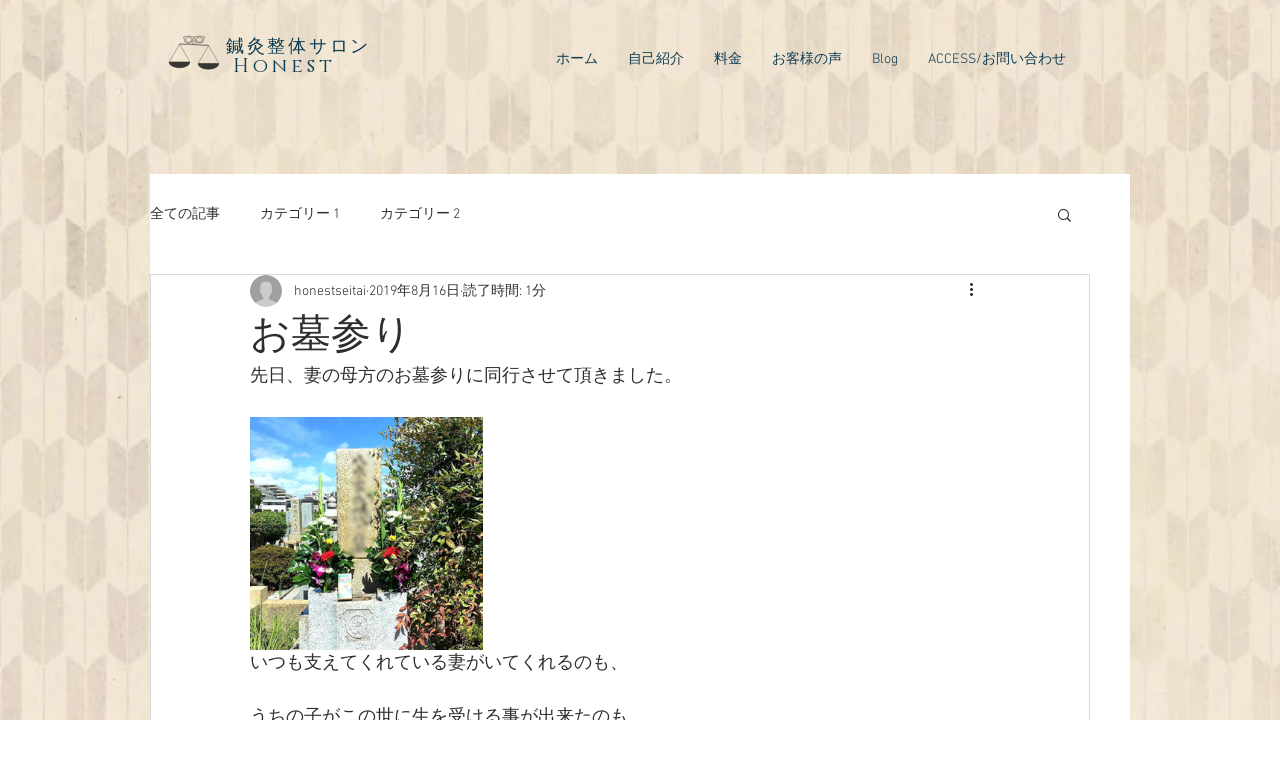

--- FILE ---
content_type: text/css; charset=utf-8
request_url: https://www.honest-nara.com/_serverless/pro-gallery-css-v4-server/layoutCss?ver=2&id=agsou-not-scoped&items=3431_1108_1478&container=417_740_313_720&options=gallerySizeType:px%7CenableInfiniteScroll:true%7CtitlePlacement:SHOW_ON_HOVER%7CgridStyle:1%7CimageMargin:20%7CgalleryLayout:2%7CisVertical:false%7CnumberOfImagesPerRow:3%7CgallerySizePx:300%7CcubeRatio:1%7CcubeType:fill%7CgalleryThumbnailsAlignment:bottom%7CthumbnailSpacings:0
body_size: -234
content:
#pro-gallery-agsou-not-scoped [data-hook="item-container"][data-idx="0"].gallery-item-container{opacity: 1 !important;display: block !important;transition: opacity .2s ease !important;top: 0px !important;left: 0px !important;right: auto !important;height: 233px !important;width: 233px !important;} #pro-gallery-agsou-not-scoped [data-hook="item-container"][data-idx="0"] .gallery-item-common-info-outer{height: 100% !important;} #pro-gallery-agsou-not-scoped [data-hook="item-container"][data-idx="0"] .gallery-item-common-info{height: 100% !important;width: 100% !important;} #pro-gallery-agsou-not-scoped [data-hook="item-container"][data-idx="0"] .gallery-item-wrapper{width: 233px !important;height: 233px !important;margin: 0 !important;} #pro-gallery-agsou-not-scoped [data-hook="item-container"][data-idx="0"] .gallery-item-content{width: 233px !important;height: 233px !important;margin: 0px 0px !important;opacity: 1 !important;} #pro-gallery-agsou-not-scoped [data-hook="item-container"][data-idx="0"] .gallery-item-hover{width: 233px !important;height: 233px !important;opacity: 1 !important;} #pro-gallery-agsou-not-scoped [data-hook="item-container"][data-idx="0"] .item-hover-flex-container{width: 233px !important;height: 233px !important;margin: 0px 0px !important;opacity: 1 !important;} #pro-gallery-agsou-not-scoped [data-hook="item-container"][data-idx="0"] .gallery-item-wrapper img{width: 100% !important;height: 100% !important;opacity: 1 !important;} #pro-gallery-agsou-not-scoped .pro-gallery-prerender{height:233px !important;}#pro-gallery-agsou-not-scoped {height:233px !important; width:740px !important;}#pro-gallery-agsou-not-scoped .pro-gallery-margin-container {height:233px !important;}#pro-gallery-agsou-not-scoped .pro-gallery {height:233px !important; width:740px !important;}#pro-gallery-agsou-not-scoped .pro-gallery-parent-container {height:233px !important; width:760px !important;}

--- FILE ---
content_type: text/css; charset=utf-8
request_url: https://www.honest-nara.com/_serverless/pro-gallery-css-v4-server/layoutCss?ver=2&id=bseu5-not-scoped&items=3958_750_1334&container=946_740_313_720&options=gallerySizeType:px%7CenableInfiniteScroll:true%7CtitlePlacement:SHOW_ON_HOVER%7CgridStyle:1%7CimageMargin:20%7CgalleryLayout:2%7CisVertical:false%7CnumberOfImagesPerRow:3%7CgallerySizePx:300%7CcubeRatio:1%7CcubeType:fill%7CgalleryThumbnailsAlignment:bottom%7CthumbnailSpacings:0
body_size: -265
content:
#pro-gallery-bseu5-not-scoped [data-hook="item-container"][data-idx="0"].gallery-item-container{opacity: 1 !important;display: block !important;transition: opacity .2s ease !important;top: 0px !important;left: 0px !important;right: auto !important;height: 233px !important;width: 233px !important;} #pro-gallery-bseu5-not-scoped [data-hook="item-container"][data-idx="0"] .gallery-item-common-info-outer{height: 100% !important;} #pro-gallery-bseu5-not-scoped [data-hook="item-container"][data-idx="0"] .gallery-item-common-info{height: 100% !important;width: 100% !important;} #pro-gallery-bseu5-not-scoped [data-hook="item-container"][data-idx="0"] .gallery-item-wrapper{width: 233px !important;height: 233px !important;margin: 0 !important;} #pro-gallery-bseu5-not-scoped [data-hook="item-container"][data-idx="0"] .gallery-item-content{width: 233px !important;height: 233px !important;margin: 0px 0px !important;opacity: 1 !important;} #pro-gallery-bseu5-not-scoped [data-hook="item-container"][data-idx="0"] .gallery-item-hover{width: 233px !important;height: 233px !important;opacity: 1 !important;} #pro-gallery-bseu5-not-scoped [data-hook="item-container"][data-idx="0"] .item-hover-flex-container{width: 233px !important;height: 233px !important;margin: 0px 0px !important;opacity: 1 !important;} #pro-gallery-bseu5-not-scoped [data-hook="item-container"][data-idx="0"] .gallery-item-wrapper img{width: 100% !important;height: 100% !important;opacity: 1 !important;} #pro-gallery-bseu5-not-scoped .pro-gallery-prerender{height:233px !important;}#pro-gallery-bseu5-not-scoped {height:233px !important; width:740px !important;}#pro-gallery-bseu5-not-scoped .pro-gallery-margin-container {height:233px !important;}#pro-gallery-bseu5-not-scoped .pro-gallery {height:233px !important; width:740px !important;}#pro-gallery-bseu5-not-scoped .pro-gallery-parent-container {height:233px !important; width:760px !important;}

--- FILE ---
content_type: text/css; charset=utf-8
request_url: https://www.honest-nara.com/_serverless/pro-gallery-css-v4-server/layoutCss?ver=2&id=btfgd-not-scoped&items=4940_3264_2448&container=1313_740_313_720&options=gallerySizeType:px%7CenableInfiniteScroll:true%7CtitlePlacement:SHOW_ON_HOVER%7CgridStyle:1%7CimageMargin:20%7CgalleryLayout:2%7CisVertical:false%7CnumberOfImagesPerRow:3%7CgallerySizePx:300%7CcubeRatio:1%7CcubeType:fill%7CgalleryThumbnailsAlignment:bottom%7CthumbnailSpacings:0
body_size: -327
content:
#pro-gallery-btfgd-not-scoped [data-hook="item-container"][data-idx="0"].gallery-item-container{opacity: 1 !important;display: block !important;transition: opacity .2s ease !important;top: 0px !important;left: 0px !important;right: auto !important;height: 233px !important;width: 233px !important;} #pro-gallery-btfgd-not-scoped [data-hook="item-container"][data-idx="0"] .gallery-item-common-info-outer{height: 100% !important;} #pro-gallery-btfgd-not-scoped [data-hook="item-container"][data-idx="0"] .gallery-item-common-info{height: 100% !important;width: 100% !important;} #pro-gallery-btfgd-not-scoped [data-hook="item-container"][data-idx="0"] .gallery-item-wrapper{width: 233px !important;height: 233px !important;margin: 0 !important;} #pro-gallery-btfgd-not-scoped [data-hook="item-container"][data-idx="0"] .gallery-item-content{width: 233px !important;height: 233px !important;margin: 0px 0px !important;opacity: 1 !important;} #pro-gallery-btfgd-not-scoped [data-hook="item-container"][data-idx="0"] .gallery-item-hover{width: 233px !important;height: 233px !important;opacity: 1 !important;} #pro-gallery-btfgd-not-scoped [data-hook="item-container"][data-idx="0"] .item-hover-flex-container{width: 233px !important;height: 233px !important;margin: 0px 0px !important;opacity: 1 !important;} #pro-gallery-btfgd-not-scoped [data-hook="item-container"][data-idx="0"] .gallery-item-wrapper img{width: 100% !important;height: 100% !important;opacity: 1 !important;} #pro-gallery-btfgd-not-scoped .pro-gallery-prerender{height:233px !important;}#pro-gallery-btfgd-not-scoped {height:233px !important; width:740px !important;}#pro-gallery-btfgd-not-scoped .pro-gallery-margin-container {height:233px !important;}#pro-gallery-btfgd-not-scoped .pro-gallery {height:233px !important; width:740px !important;}#pro-gallery-btfgd-not-scoped .pro-gallery-parent-container {height:233px !important; width:760px !important;}